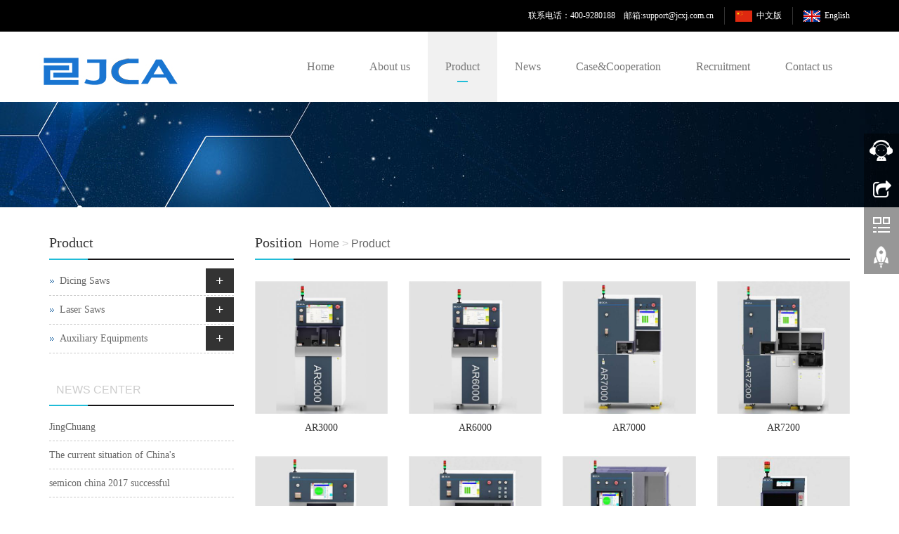

--- FILE ---
content_type: text/html
request_url: http://www.jcxj.com.cn/html/en-list-0104.html
body_size: 33722
content:


<!DOCTYPE html>
<html>
<head>
    <title>
        Product</title>
    <meta charset="utf-8" />
    <meta http-equiv="Content-Type" content="text/html; charset=UTF-8" />
    <meta name="keywords" content="" />
    <meta name="description" content="" />
    <meta name="author" content="Dicing saw" />
    <meta http-equiv="X-UA-Compatible" content="IE=edge,Chrome=1" />
    <meta name="viewport" content="width=device-width, initial-scale=1.0" />
    <link rel="icon" href="/upload/image/20230302092534226.png" />
    <link href="/files/bootstrap.css" rel="stylesheet" />
    <link href="/files/glide.css" rel="Stylesheet" />
    <link href="/files/style.css" rel="Stylesheet" />
    <!--[if lt IE 9]>
    <script src="/files/html5shiv.min.js"></script>
    <script src="/files/respond.min.js"></script>
    <![endif]-->

    <script src="/files/jquery.min.js"></script>

    <script src="/files/bootstrap.js"></script>

    <script src="/files/jquery.glide.js"></script>

</head>
<body>
    
<header class="en">
    <div class="topBox">
        <div class="borderBottom">
            <div class="container">
                <div class="row">
                    <div class="welcomeBox"></div>

                    <div class="languageBox">
                        
                        <a href="/html/en.html" class="en">English</a><a href="/html/zh.html" class="zh">中文版</a>
                    </div>
                    <div class="topContactBox">
                        <a style="box-sizing:border-box;margin:0px;padding:0px;border:0px;background-color:#000000;color:#FFFFFF;display:block;width:auto;float:left;line-height:25px;cursor:pointer;font-family:微软雅黑;white-space:normal;">联系电话：400-9280188&nbsp; &nbsp; 邮箱:support@jcxj.com.cn<br />
</a><a></a>
                    </div>
                </div>
            </div>
        </div>

    </div>
    <nav class="navbar navbar-static-top navbar-default">
        <div class="container">
            <div class="navbar-header">
                <button type="button" class="navbar-toggle collapsed" data-toggle="collapse" data-target="#navbar" aria-expanded="false" aria-controls="navbar">
                    <span class="sr-only">Toggle navigation</span>
                    <span class="icon-bar"></span>
                    <span class="icon-bar"></span>
                    <span class="icon-bar"></span>
                </button>
                <a class="navbar-brand" href="/"><p>
	<br />
</p>
<p>
	<img src="/upload/image/20171215131827_2136.jpg" alt="" /> 
</p></a>
            </div>
            <div id="navbar" class="collapse navbar-collapse">
                <ul class="nav navbar-nav">
                    <li class="dropdown"><a href="/html/en-list-0102.html" target="_self" class="dropdown-toggle" data-toggle="dropdown">Home</a><a href = "#" id="app_menudown" class="dropdown-toggle" data-toggle="dropdown" role="button" aria-expanded="false"><span class="glyphicon glyphicon-menu-down btn-xs"></span></a><ul class="dropdown-menu" role="menu"></ul></li><li class="dropdown"><a href="/html/en-list-0103.html" target="_self" class="dropdown-toggle" data-toggle="dropdown">About us</a><a href = "#" id="app_menudown" class="dropdown-toggle" data-toggle="dropdown" role="button" aria-expanded="false"><span class="glyphicon glyphicon-menu-down btn-xs"></span></a><ul class="dropdown-menu" role="menu"><li><a class='' target='_self' href='/html/en-list-010301.html'>Company profile</a></li><li><a class='' target='_self' href='/html/en-list-010302.html'>Company culture</a></li><li><a class='' target='_self' href='/html/en-list-010304.html'>Qualifications  Honor</a></li><li><a class='' target='_self' href='/html/en-list-010305.html'>Patent Software copyright</a></li></ul></li><li class="dropdown"><a href="/html/en-list-0104.html" target="_self" class="dropdown-toggle" data-toggle="dropdown">Product</a><a href = "#" id="app_menudown" class="dropdown-toggle" data-toggle="dropdown" role="button" aria-expanded="false"><span class="glyphicon glyphicon-menu-down btn-xs"></span></a><ul class="dropdown-menu" role="menu"><li><a class='' target='_self' href='/html/en-list-010403.html'>Dicing Saws</a><span>+</span><ul><li><a class='' target='_self' href='/en/productdetail.aspx?detailid=56'>AR3000</a><ul></ul></li><li><a class='' target='_self' href='/en/productdetail.aspx?detailid=55'>AR6000</a><ul></ul></li><li><a class='' target='_self' href='/en/productdetail.aspx?detailid=97'>AR7000</a><ul></ul></li><li><a class='' target='_self' href='/en/productdetail.aspx?detailid=98'>AR7200</a><ul></ul></li><li><a class='' target='_self' href='/en/productdetail.aspx?detailid=53'>AR8000</a><ul></ul></li><li><a class='' target='_self' href='/en/productdetail.aspx?detailid=100'>AR8200</a><ul></ul></li><li><a class='' target='_self' href='/en/productdetail.aspx?detailid=99'>AR9000</a><ul></ul></li></ul></li><li><a class='' target='_self' href='/html/en-list-010404.html'>Laser Saws</a><span>+</span><ul><li><a class='' target='_self' href='/en/productdetail.aspx?detailid=52'>ALR4000 Saw</a><ul></ul></li><li><a class='' target='_self' href='/html/en-list-01040402.html'>FLR Laser platform</a><ul></ul></li></ul></li><li><a class='' target='_self' href='/html/en-list-010405.html'>Auxiliary Equipments</a><span>+</span><ul><li><a class='' target='_self' href='/en/productdetail.aspx?detailid=51'>AC800 Wafer Cleaning</a><ul></ul></li><li><a class='' target='_self' href='/en/productdetail.aspx?detailid=61'>AT800 Wafer Mounter</a><ul></ul></li><li><a class='' target='_self' href='/html/en-list-01040503.html'>UV Irradiation</a><ul></ul></li><li><a class='' target='_self' href='/html/en-list-01040504.html'>CO2 Foam</a><ul></ul></li></ul></li></ul></li><li class="dropdown"><a href="/html/en-list-0101.html" target="_self" class="dropdown-toggle" data-toggle="dropdown">News</a><a href = "#" id="app_menudown" class="dropdown-toggle" data-toggle="dropdown" role="button" aria-expanded="false"><span class="glyphicon glyphicon-menu-down btn-xs"></span></a><ul class="dropdown-menu" role="menu"><li><a class='' target='_self' href='/html/en-list-010101.html'>Industry news</a></li><li><a class='' target='_self' href='/html/en-list-010102.html'>Company news</a></li><li><a class='' target='_self' href='/html/en-list-010103.html'>Common problem</a></li></ul></li><li class="dropdown"><a href="/html/en-list-0107.html" target="_self" class="dropdown-toggle" data-toggle="dropdown">Case&amp;Cooperation</a><a href = "#" id="app_menudown" class="dropdown-toggle" data-toggle="dropdown" role="button" aria-expanded="false"><span class="glyphicon glyphicon-menu-down btn-xs"></span></a><ul class="dropdown-menu" role="menu"><li><a class='' target='_self' href='/html/en-list-010701.html'>Cooperation</a></li><li><a class='' target='_self' href='/html/en-list-010702.html'>Case</a></li></ul></li><li class="dropdown"><a href="/html/en-list-0109.html" target="_self" class="dropdown-toggle" data-toggle="dropdown">Recruitment</a><a href = "#" id="app_menudown" class="dropdown-toggle" data-toggle="dropdown" role="button" aria-expanded="false"><span class="glyphicon glyphicon-menu-down btn-xs"></span></a><ul class="dropdown-menu" role="menu"></ul></li><li class="dropdown"><a href="/html/en-list-0106.html" target="_self" class="dropdown-toggle" data-toggle="dropdown">Contact us</a><a href = "#" id="app_menudown" class="dropdown-toggle" data-toggle="dropdown" role="button" aria-expanded="false"><span class="glyphicon glyphicon-menu-down btn-xs"></span></a><ul class="dropdown-menu" role="menu"><li><a class='' target='_self' href='/html/en-list-010601.html'>Contact information</a></li><li><a class='' target='_self' href='/html/en-list-010602.html'>Online Message</a></li></ul></li>
                </ul>

            </div>
        </div>
    </nav>
</header>
    <div class="banner">
        <div class="slider">
            <ul class="slider__wrapper">
                <li class="slider__item"><a target="_self" title="product" href="#" style="background-image:url(/upload/image/20181011161113712.jpg)"><img class='img' src="/upload/image/banner-06.png"/><img class='mobileimg' src="/upload/image/20181011161121665.jpg"/></a></li>
            </ul>
        </div>
    </div>

    <script>
        var glide = $('.slider').glide({ arrows: false });
    </script>
    
    <div class="container">
        <div class="row">
            <div class="col-xs-12 col-sm-8 col-md-9" id="rightBox">
                <div class="positionBox">
                    <div class="titleBar">
                        <h5>Position</h5>
                        <span><a href="/html/en.html">Home</a>  > <a id="firstClassName" href="/html/en-list-0104.html">Product</a></span>
                    </div>
                </div>
                <div class="productList">
                    
                            <div class="col-xs-6 col-sm-4 col-md-3 col-mm-6 productImg">
                                <a title="AR3000" href='/html/en-detail-56.html'>
                                    <span class="imgLink-hover"><span class="hover-link"></span></span>
                                    <img src="/upload/image/thumb20190920151350063.jpg"
                                        alt="AR3000">
                                </a><a class="productTitle" href="/html/en-detail-56.html"
                                    title="AR3000">
                                    AR3000</a>
                            </div>
                        
                            <div class="col-xs-6 col-sm-4 col-md-3 col-mm-6 productImg">
                                <a title="AR6000" href='/html/en-detail-55.html'>
                                    <span class="imgLink-hover"><span class="hover-link"></span></span>
                                    <img src="/upload/image/thumb20190920151735064.jpg"
                                        alt="AR6000">
                                </a><a class="productTitle" href="/html/en-detail-55.html"
                                    title="AR6000">
                                    AR6000</a>
                            </div>
                        
                            <div class="col-xs-6 col-sm-4 col-md-3 col-mm-6 productImg">
                                <a title="AR7000" href='/html/en-detail-97.html'>
                                    <span class="imgLink-hover"><span class="hover-link"></span></span>
                                    <img src="/upload/image/thumb20190920151900251.jpg"
                                        alt="AR7000">
                                </a><a class="productTitle" href="/html/en-detail-97.html"
                                    title="AR7000">
                                    AR7000</a>
                            </div>
                        
                            <div class="col-xs-6 col-sm-4 col-md-3 col-mm-6 productImg">
                                <a title="AR7200" href='/html/en-detail-98.html'>
                                    <span class="imgLink-hover"><span class="hover-link"></span></span>
                                    <img src="/upload/image/thumb20190920152036205.jpg"
                                        alt="AR7200">
                                </a><a class="productTitle" href="/html/en-detail-98.html"
                                    title="AR7200">
                                    AR7200</a>
                            </div>
                        
                            <div class="col-xs-6 col-sm-4 col-md-3 col-mm-6 productImg">
                                <a title="AR8000" href='/html/en-detail-53.html'>
                                    <span class="imgLink-hover"><span class="hover-link"></span></span>
                                    <img src="/upload/image/thumb20190920152207955.jpg"
                                        alt="AR8000">
                                </a><a class="productTitle" href="/html/en-detail-53.html"
                                    title="AR8000">
                                    AR8000</a>
                            </div>
                        
                            <div class="col-xs-6 col-sm-4 col-md-3 col-mm-6 productImg">
                                <a title="AR8200" href='/html/en-detail-100.html'>
                                    <span class="imgLink-hover"><span class="hover-link"></span></span>
                                    <img src="/upload/image/thumb20190920152616237.jpg"
                                        alt="AR8200">
                                </a><a class="productTitle" href="/html/en-detail-100.html"
                                    title="AR8200">
                                    AR8200</a>
                            </div>
                        
                            <div class="col-xs-6 col-sm-4 col-md-3 col-mm-6 productImg">
                                <a title="AR9000" href='/html/en-detail-99.html'>
                                    <span class="imgLink-hover"><span class="hover-link"></span></span>
                                    <img src="/upload/image/thumb20190920152740487.jpg"
                                        alt="AR9000">
                                </a><a class="productTitle" href="/html/en-detail-99.html"
                                    title="AR9000">
                                    AR9000</a>
                            </div>
                        
                            <div class="col-xs-6 col-sm-4 col-md-3 col-mm-6 productImg">
                                <a title="AC800 Wafer Cleaning" href='/html/en-detail-51.html'>
                                    <span class="imgLink-hover"><span class="hover-link"></span></span>
                                    <img src="/upload/image/thumb20190924162156056.jpg"
                                        alt="AC800 Wafer Cleaning">
                                </a><a class="productTitle" href="/html/en-detail-51.html"
                                    title="AC800 Wafer Cleaning">
                                    AC800 Wafer Cleaning</a>
                            </div>
                        
                </div>

                <div class='pageBar'><div class='pageList'><a class='selected'>1</a><a href='/html/en-list-0104-2.html'>2</a><a href='/html/en-list-0104-2.html'>></a></div></div>
            </div>
            <div class="col-xs-12 col-sm-4 col-md-3">
                <div class="navigationBox" id="classification">
                    <div class="titleBar">
                        <h5>Product</h5>
                        <span></span>
                    </div>
                    <div class="list">
                        <ul id="firstpane">
                            <li><a class='' target='_self' href='/html/en-list-010403.html'>Dicing Saws</a><span>+</span><ul><li><a class='' target='_self' href='/en/productdetail.aspx?detailid=56'>AR3000</a><ul></ul></li><li><a class='' target='_self' href='/en/productdetail.aspx?detailid=55'>AR6000</a><ul></ul></li><li><a class='' target='_self' href='/en/productdetail.aspx?detailid=97'>AR7000</a><ul></ul></li><li><a class='' target='_self' href='/en/productdetail.aspx?detailid=98'>AR7200</a><ul></ul></li><li><a class='' target='_self' href='/en/productdetail.aspx?detailid=53'>AR8000</a><ul></ul></li><li><a class='' target='_self' href='/en/productdetail.aspx?detailid=100'>AR8200</a><ul></ul></li><li><a class='' target='_self' href='/en/productdetail.aspx?detailid=99'>AR9000</a><ul></ul></li></ul></li><li><a class='' target='_self' href='/html/en-list-010404.html'>Laser Saws</a><span>+</span><ul><li><a class='' target='_self' href='/en/productdetail.aspx?detailid=52'>ALR4000 Saw</a><ul></ul></li><li><a class='' target='_self' href='/html/en-list-01040402.html'>FLR Laser platform</a><ul></ul></li></ul></li><li><a class='' target='_self' href='/html/en-list-010405.html'>Auxiliary Equipments</a><span>+</span><ul><li><a class='' target='_self' href='/en/productdetail.aspx?detailid=51'>AC800 Wafer Cleaning</a><ul></ul></li><li><a class='' target='_self' href='/en/productdetail.aspx?detailid=61'>AT800 Wafer Mounter</a><ul></ul></li><li><a class='' target='_self' href='/html/en-list-01040503.html'>UV Irradiation</a><ul></ul></li><li><a class='' target='_self' href='/html/en-list-01040504.html'>CO2 Foam</a><ul></ul></li></ul></li>
                        </ul>
                    </div>
                </div>
                
<div class="newsBox leftNewsBox">
    <div class="titleBar">
        <h5>
	<span style="white-space:normal;">NEWS CENTER</span> 
</h5>
<span></span>
    </div>
    <ul class="newsList">
        
                <li><a href="/html/en-detail-79.html"
                    title="JingChuang">
                    JingChuang</a></li>
            
                <li><a href="/html/en-detail-63.html"
                    title="The current situation of China's semiconductor equipment market in 2017 and the trend of industry development">
                    The current situation of China's semiconductor equipment market in 2017 and the trend of industry development</a></li>
            
                <li><a href="/html/en-detail-62.html"
                    title="semicon china 2017 successful">
                    semicon china 2017 successful</a></li>
            
                <li><a href="/html/en-detail-61.html"
                    title="China's semiconductor equipment industry will be growing at a high speed in 2016">
                    China's semiconductor equipment industry will be growing at a high speed in 2016</a></li>
            
    </ul>
</div>
<div class="contactBox">
    <div class="titleBar">
        <h5>
	Contact us
</h5>
<span>&nbsp;</span>
    </div>
    <p style="white-space:normal;">
	<span style="line-height:1.5;"></span>
</p>
<p style="white-space:normal;">
	<span style="line-height:1.5;">ChangShu：</span>
</p>
<p style="white-space:normal;">
	<span style="line-height:1.5;">TEL：+86-512-5296-9660</span>
</p>
<p style="white-space:normal;">
	<span style="line-height:1.5;">PHO：+86-139-1043-2532 Sam Yang</span>
</p>
<p style="white-space:normal;">
	ADD：<strong style="color:#333333;font-family:Arial, Helvetica, sans-serif;text-align:justify;white-space:normal;background-color:#FFFFFF;">Changshu Economic &amp; Technological Development Zone</strong>
</p>
<p style="white-space:normal;">
	Email：jcxj_support@163.com
</p>
<p style="white-space:normal;">
	Web：http://www.jcxj.com.cn
</p>
<p>
	<br />
</p>
<p style="white-space:normal;">
	<br />
</p>
</div>
<div class="btn-group dropup" style="margin-bottom: 15px;">
    <button type="button" class="btn btn-default btn-sm" data-toggle="dropdown" aria-expanded="false"
        style="line-height: 13px;">
        &nbsp;&nbsp;&nbsp;&nbsp;Friendship link &nbsp;&nbsp;&nbsp;&nbsp;</button>
    <button type="button" class="btn btn-default dropdown-toggle btn-sm" style="line-height: 13px;">
        <span class="caret"></span><span class="sr-only">Friendship link</span>
    </button>
    <ul class="dropdown-menu" role="menu">
        
    </ul>
</div>

            </div>
        </div>
    </div>
    

<script type="text/javascript" src="/files/common.js"></script>

<!--电脑版-->
<!--客服面板-->
<link rel="stylesheet" type="text/css" href="/files/online.css" />
<div id="cmsFloatPanel">
    <div class="ctrolPanel">
        <a class="service" href="#"></a><a class="message" href="#"></a><a class="qrcode"
            href="#"></a><a class="arrow" title="Back顶部" href="#"></a>
    </div>
    <div class="servicePanel">
        <div class="servicePanel-inner">
            <div class="serviceMsgPanel">
                <div class="serviceMsgPanel-hd">
                    <a href="#"><span>Close</span></a>
                </div>
                <div class="serviceMsgPanel-bd">
                    <!--在线QQ-->
                    <script type="text/javascript">
                        var services = [{"id":1,"name":"QQ","classname":"QQ","service":"975329537"}];
                        if (services.length > 0) {
                            var servicecode = "<div class='msggroup'>"
                            var mobileServicecode = "";
                            for (var i = 0; i < services.length; i++) {
                                if (services[i].classname == "QQ") {
                                    mobileServicecode += "<a title='" + services[i].name + "' href='mqqwpa://im/chat?chat_type=wpa&uin=" + services[i].service + "&version=1&src_type=web&web_src=" + window.location.host + "'><img  border=0 src='http://wpa.qq.com/pa?p=1:" + services[i].service + ":4'> " + services[i].name + "</a>";
                                    servicecode += "<a title='" + services[i].name + "' href='tencent://message/?Menu=yes&uin=" + services[i].service + "&Service=300&sigT=45a1e5847943b64c6ff3990f8a9e644d2b31356cb0b4ac6b24663a3c8dd0f8aa12a595b1714f9d45'><img  border=0 src='http://wpa.qq.com/pa?p=1:" + services[i].service + ":4'> " + services[i].name + "</a><br>";
                                } else if (services[i].classname == "SKYPE")
                                    servicecode += "<a href='skype:" + services[i].service + "?chat' target=_blank><img src='/files/small_white_online.png'/>" + services[i].name + "</a><br>";
                                else if (services[i].classname == "MSN")
                                    servicecode += "<a href='msnim:chat?contact=" + services[i].service + "' target=_blank><img src='/files/msn.jpg'/>" + services[i].name + "</a><br>";
                                else if (services[i].classname == "淘宝旺旺")
                                    servicecode += "<a title='" + services[i].name + "' target=blank href='http://www.taobao.com/webww/ww.php?ver=3&touid=" + services[i].service + "&siteid=cntaobao&s=1&charset=utf-8'><img SRC='http://amos.alicdn.com/online.aw?v=2&uid=" + services[i].service + "&site=cntaobao&s=1&charset=utf-8'></a><br>";
                                else if (services[i].classname == "旺旺国内版")
                                    servicecode += "<a title='" + services[i].name + "' target=blank href='http://amos.alicdn.com/msg.aw?v=2&uid=" + services[i].service + "&site=cnalichn&s=10&charset=UTF-8'><img SRC='http://amos.alicdn.com/online.aw?v=2&uid=" + services[i].service + "&site=cnalichn&s=10&charset=UTF-8'></a><br>";
                                else if (services[i].classname == "旺旺国际版")
                                    servicecode += "<a title='" + services[i].name + "' target=blank href='http://amos.alicdn.com/msg.aw?v=2&uid=" + services[i].service + "&site=enaliint&s=22&charset=UTF-8'><img SRC='http://amos.alicdn.com/online.aw?v=2&uid=" + services[i].service + "&site=enaliint&s=22&charset=UTF-8'>" + services[i].name + "</a><br>";
                            }
                            servicecode += "</div>"
                            document.write(servicecode);

                            if (mobileServicecode == "") {
                                $(document).ready(function () { $("#serviceBtn").hide(); $("#gotocate").show() });
                            } else {
                                var html = "<div id='serviceBox'>";
                                html += mobileServicecode;
                                html += "</div>";
                                $("body").append(html);
                            }
                        }
                    </script>


                </div>
                <div class="serviceMsgPanel-ft">
                </div>
            </div>
            <div class="arrowPanel">
                <div class="arrow02">
                </div>
            </div>
        </div>
    </div>
    <div class="messagePanel">
        <div class="messagePanel-inner">
            <div class="formPanel">
                <div class="formPanel-bd">
                    <!-- AddThis Button BEGIN -->
                    <!-- Go to www.addthis.com/dashboard to customize your tools -->

                    <script type="text/javascript" src="//s7.addthis.com/js/300/addthis_widget.js#pubid=ra-571ecc47d36b5ddd"></script>

                    <!-- Go to www.addthis.com/dashboard to customize your tools -->
                    <div class="addthis_sharing_toolbox" style="width: auto; float: left">
                    </div>
                    <!-- AddThis Button END -->
                    <a type="button" id="shareBtn" class="btn btn-default btn-xs" href="#" style="margin: 6px 0px 0px 0px;">Close</a>
                </div>
            </div>
            <div class="arrowPanel">
                <div class="arrow01">
                </div>
                <div class="arrow02">
                </div>
            </div>
        </div>
    </div>
    <div class="qrcodePanel">
        <div class="qrcodePanel-inner">
            <div class="codePanel">
                <div class="codePanel-hd">
                    <span style="float: left">Scan QR code</span><a href="#"><span>Close</span></a>
                </div>
                <div class="codePanel-bd">
                    <div id="qrcode">
                        <img src="/upload/image/20171225215501_4302.jpg" alt="" />
                    </div>
                </div>
            </div>
            <div class="arrowPanel">
                <div class="arrow01">
                </div>
                <div class="arrow02">
                </div>
            </div>
        </div>
    </div>
</div>

<script type="text/javascript" src="/files/online.js"></script>

<!--电脑版 end-->
<!--手机版-->
<nav class="navbar-default navbar-fixed-bottom footer_nav" style="background: #fafafa;">
    <div class="foot_nav"><a href="javascript:mShare()"><span class="glyphicon glyphicon-share btn-lg" aria-hidden="true"></span>Share</a></div>
    <div class="foot_nav"><a href="tel:13910432532"><span class="glyphicon glyphicon-phone btn-lg" aria-hidden="true"></span>Tel</a></div>
    <div class="foot_nav" id="serviceBtn"><a onclick="showService()"><span class="glyphicon glyphicon glyphicon-headphones btn-lg" aria-hidden="true"></span>Service</a></div>
    <div class="foot_nav" id="gotocate" style="display: none"><a href="#"><span class="glyphicon glyphicon-th-list btn-lg" aria-hidden="true"></span>Category</a></div>
    <div class="foot_nav"><a id="gototop" href="#"><span class="glyphicon glyphicon-circle-arrow-up btn-lg" aria-hidden="true"></span>Top</a></div>
    <div id="mShareBox" style="position: fixed; display: none; z-index: 999; bottom: 47px; width: 100%; height: 45px; background: #fff; border-top: 1px solid #ccc; border-bottom: 1px solid #ccc; padding: 5px;">
        <!-- AddThis Button BEGIN -->
        <!-- Go to www.addthis.com/dashboard to customize your tools -->

        <script type="text/javascript" src="//s7.addthis.com/js/300/addthis_widget.js#pubid=ra-571ecc47d36b5ddd"></script>

        <!-- Go to www.addthis.com/dashboard to customize your tools -->
        <div class="addthis_sharing_toolbox" style="width: auto; float: left">
        </div>
        <!-- AddThis Button END -->    </div>
</nav>
<!--手机版 end-->
<footer>
    <div class="container">
        <div class="row">
            <div class="col-xs-12 col-sm-4 col-md-4">
                <div class="footerLogo">
                    <img src="/upload/image/20171215131754_8386.jpg" width="156" height="47" title="" align="" alt="" />
                </div>
                <div class="footerContact">
                    <div style="text-align:left;">
	Changshu Economic Zoom<br style="white-space:normal;" />
+86-512-5296-9660/ +86-139-1043-2532<br style="white-space:normal;" />
jcxj_support@163.com
</div>
<span style="white-space:normal;"></span><br />
                </div>
            </div>
            <div class="col-xs-12 col-sm-4 col-md-4">
                <div class="quikLink">
                    <div class="footerTitle">
                        Quik link
                    </div>
                    <div class="footerContent">
                        <a href="/zh/">> HOME</a><a href="/zh/productlist.aspx?classid=0101">> PRODUCT</a> <a href="/zh/articlelist.aspx?classid=0104">> NEWS</a><a href="/zh/caselist.aspx?classid=0107">> CASE</a><a href="/zh/about.aspx?classid=010802">> CONTACT</a>
                    </div>
                </div>
            </div>
            <div class="col-xs-12 col-sm-4 col-md-4" id="footerSearch">
                <div class="footerTitle">
                    Search
                </div>
                <div class="footerContent">
                    <div class="searchBox">
                        <input type="text" id="queryTxt" name="queryTxt" placeholder="Please enter keywords..." onclick="this.value = ''" onkeydown="searchHandle(event)">
                        <button onclick="search();">Search</button>
                    </div>
                    <div class="collectBox">
                        <span>Follow us</span>
                        
                        <a class="weixin" href="javascript:showWechatQR()">&nbsp;</a>
                    </div>
                </div>
            </div>
        </div>
    </div>

    <div class="copyright">
        <div style="text-align:center;">
	CopyRight 2016 All Right Reserved 江苏京创先进电子科技有限公司&nbsp;&nbsp;<span style="color:#3D3D3D;font-family:Roboto, sans-serif;text-align:center;background-color:#EFEFEF;">苏ICP备13054503号</span>
</div>
<p>
	<br />
</p>
<p style="white-space:normal;text-align:center;">
	<span style="background-color:#000000;color:#000000;">8英寸划片机 AR6000 精密划片机 12英寸划片机&nbsp;</span><span style="background-color:#000000;color:#000000;">AR7000&nbsp; 12英寸双轴划片机 双刀划片机 AR8000 激光划切机 ALR4000&nbsp;</span><span style="background-color:#000000;color:#000000;">晶圆切割</span><span style="background-color:#000000;color:#000000;">划片机</span><span style="background-color:#000000;color:#000000;">精密划片机</span><span style="background-color:#000000;color:#000000;">&nbsp;</span><span style="background-color:#000000;color:#000000;">QFN</span><span style="background-color:#000000;color:#000000;">切割</span><span style="background-color:#000000;color:#000000;">&nbsp;</span><span style="background-color:#000000;color:#000000;">石英切割玻璃切割碳刷</span><span style="background-color:#000000;color:#000000;">划片6英寸划片机</span><span style="background-color:#000000;color:#000000;">&nbsp;</span><span style="background-color:#000000;color:#000000;">AR3000</span><span style="background-color:#000000;color:#000000;">&nbsp;</span><span style="background-color:#000000;color:#000000;">划片刀片 AR9000全自动双轴划片机 京创先进划片机 京创划片机</span><span style="background-color:#000000;color:#000000;">江苏京创 常熟划片机 硅片切割 LED切割 光通讯切割 自动对准 刀痕分析 清洗机 贴膜机 划片机配件</span> 
</p>
<p style="white-space:normal;text-align:center;">
	<br />
</p>
    </div>
</footer>

<!-- 关注微信模态框（Modal）start -->
<div class="modal fade" id="wechatModal" tabindex="-1" role="dialog" aria-labelledby="myModalLabel" aria-hidden="true">
    <div class="modal-dialog">
        <div class="modal-content" style="border: 0px;">
            <div class="modal-header">Please scan two-dimensional code</div>
            <div class="modal-body" style="text-align: center">
                <img src="/upload/image/20171225215501_4302.jpg" alt="" />
            </div>
            <div class="modal-footer" style="text-align: center;">
                <button type="button" class="btn btn-primary" data-dismiss="modal">CLOSE</button>
            </div>
        </div>
    </div>
</div>

<script type="text/javascript">
    function showWechatQR() {
        $("#wechatModal").modal("show")
    }
</script>
<!-- 关注微信模态框（Modal）end -->

<script type="text/javascript">
    function mShare() {
        $("#mShareBox").toggle();
        $("#serviceBox").hide();
    }
    if ($(".banner .slider__wrapper li").length == 0) {
        $(".banner").addClass("emptyBanner");
    }
    function showService() {
        $("#mShareBox").hide();
        $("#serviceBox").toggle();
    }

    function searchHandle(event) {
        var e = event || window.event || arguments.callee.caller.arguments[0];
        if (e && e.keyCode == 13) { // enter 键
            search();
        }
    };

    function search() {
        if (document.getElementById("queryTxt").value == "" || document.getElementById("queryTxt").value == "Please enter keywords") {
            alert("Please enter keywords！");
            return;
        }
        var url = "keywords=" + document.getElementById("queryTxt").value;
        url = encodeURI(encodeURI(url));

        window.location = "/en/search.aspx?" + url;
        return false;
    }
</script>

</body>
</html>
